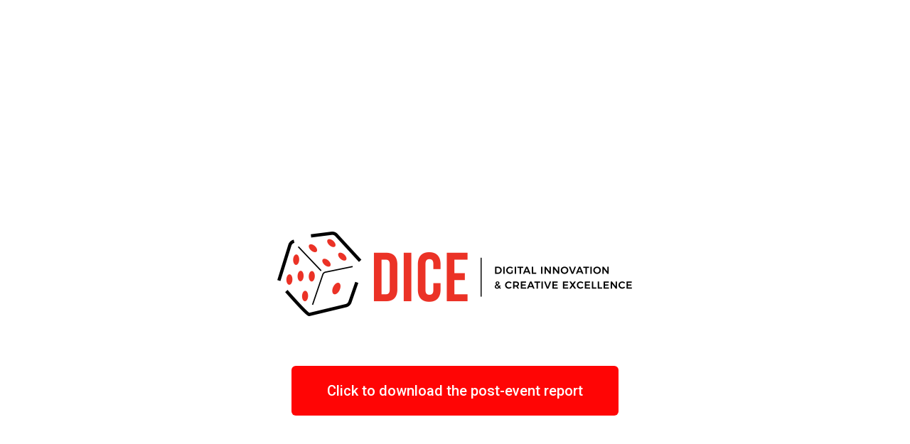

--- FILE ---
content_type: text/css
request_url: https://dice.beyondlimitsafrica.com/wp-content/uploads/elementor/css/post-8.css?ver=1762793385
body_size: 2602
content:
.elementor-8 .elementor-element.elementor-element-2a6af8d7 > .elementor-background-overlay{opacity:0.5;transition:background 0.3s, border-radius 0.3s, opacity 0.3s;}.elementor-8 .elementor-element.elementor-element-2a6af8d7{transition:background 0.3s, border 0.3s, border-radius 0.3s, box-shadow 0.3s;margin-top:0px;margin-bottom:0px;padding:0px 0px 0px 0px;}.elementor-8 .elementor-element.elementor-element-7a09efcb > .elementor-container{max-width:600px;}.elementor-8 .elementor-element.elementor-element-7a09efcb > .elementor-background-overlay{opacity:0.5;}.elementor-8 .elementor-element.elementor-element-7a09efcb{margin-top:200px;margin-bottom:0px;padding:0px 0px 0px 0px;}.elementor-8 .elementor-element.elementor-element-74395c30 > .elementor-element-populated >  .elementor-background-overlay{background-color:#F3F3F3;opacity:0.5;}.elementor-8 .elementor-element.elementor-element-74395c30 > .elementor-element-populated, .elementor-8 .elementor-element.elementor-element-74395c30 > .elementor-element-populated > .elementor-background-overlay, .elementor-8 .elementor-element.elementor-element-74395c30 > .elementor-background-slideshow{border-radius:20px 20px 0px 0px;}.elementor-8 .elementor-element.elementor-element-74395c30 > .elementor-element-populated{transition:background 0.3s, border 0.3s, border-radius 0.3s, box-shadow 0.3s;}.elementor-8 .elementor-element.elementor-element-74395c30 > .elementor-element-populated > .elementor-background-overlay{transition:background 0.3s, border-radius 0.3s, opacity 0.3s;}.elementor-widget-image .widget-image-caption{color:var( --e-global-color-text );font-family:var( --e-global-typography-text-font-family ), Sans-serif;font-weight:var( --e-global-typography-text-font-weight );}.elementor-8 .elementor-element.elementor-element-681d729 > .elementor-widget-container{margin:20px 0px 20px 0px;}.elementor-8 .elementor-element.elementor-element-640ad435 > .elementor-container{max-width:600px;}.elementor-8 .elementor-element.elementor-element-640ad435{margin-top:0px;margin-bottom:0px;}.elementor-8 .elementor-element.elementor-element-7453c996 > .elementor-element-populated >  .elementor-background-overlay{background-color:#F3F3F3;opacity:0.5;}.elementor-8 .elementor-element.elementor-element-7453c996.elementor-column > .elementor-widget-wrap{justify-content:center;}.elementor-8 .elementor-element.elementor-element-7453c996 > .elementor-element-populated, .elementor-8 .elementor-element.elementor-element-7453c996 > .elementor-element-populated > .elementor-background-overlay, .elementor-8 .elementor-element.elementor-element-7453c996 > .elementor-background-slideshow{border-radius:0px 0px 20px 20px;}.elementor-8 .elementor-element.elementor-element-7453c996 > .elementor-element-populated{transition:background 0.3s, border 0.3s, border-radius 0.3s, box-shadow 0.3s;}.elementor-8 .elementor-element.elementor-element-7453c996 > .elementor-element-populated > .elementor-background-overlay{transition:background 0.3s, border-radius 0.3s, opacity 0.3s;}.elementor-widget-button .elementor-button{background-color:var( --e-global-color-accent );font-family:var( --e-global-typography-accent-font-family ), Sans-serif;font-weight:var( --e-global-typography-accent-font-weight );}.elementor-8 .elementor-element.elementor-element-1cc10e0 .elementor-button{background-color:#FF0505;}.elementor-8 .elementor-element.elementor-element-1cc10e0 > .elementor-widget-container{margin:30px 0px 30px 0px;}.elementor-8 .elementor-element.elementor-element-2a031d6e > .elementor-container{max-width:1300px;min-height:300px;}.elementor-8 .elementor-element.elementor-element-2a031d6e{transition:background 0.3s, border 0.3s, border-radius 0.3s, box-shadow 0.3s;padding:30px 0px 30px 0px;}.elementor-8 .elementor-element.elementor-element-2a031d6e > .elementor-background-overlay{transition:background 0.3s, border-radius 0.3s, opacity 0.3s;}.elementor-widget-heading .elementor-heading-title{font-family:var( --e-global-typography-primary-font-family ), Sans-serif;font-weight:var( --e-global-typography-primary-font-weight );color:var( --e-global-color-primary );}.elementor-8 .elementor-element.elementor-element-6bee616d{text-align:center;}.elementor-8 .elementor-element.elementor-element-6bee616d .elementor-heading-title{font-family:"Roboto Condensed", Sans-serif;font-size:30px;font-weight:700;letter-spacing:0px;color:#000000;}.elementor-widget-text-editor{font-family:var( --e-global-typography-text-font-family ), Sans-serif;font-weight:var( --e-global-typography-text-font-weight );color:var( --e-global-color-text );}.elementor-widget-text-editor.elementor-drop-cap-view-stacked .elementor-drop-cap{background-color:var( --e-global-color-primary );}.elementor-widget-text-editor.elementor-drop-cap-view-framed .elementor-drop-cap, .elementor-widget-text-editor.elementor-drop-cap-view-default .elementor-drop-cap{color:var( --e-global-color-primary );border-color:var( --e-global-color-primary );}.elementor-8 .elementor-element.elementor-element-62672954 > .elementor-widget-container{margin:0px 50px 0px 50px;}.elementor-8 .elementor-element.elementor-element-62672954{text-align:center;font-family:"Plus Jakarta Sans", Sans-serif;font-size:16px;font-weight:600;line-height:2em;}.elementor-8 .elementor-element.elementor-element-4d9191e > .elementor-widget-container{margin:0px 0px 0px 0px;}.elementor-8 .elementor-element.elementor-element-4d9191e{text-align:center;font-family:"Roboto Condensed", Sans-serif;font-size:30px;font-weight:600;line-height:0.7em;color:var( --e-global-color-5c9eeed );}.elementor-widget-divider{--divider-color:var( --e-global-color-secondary );}.elementor-widget-divider .elementor-divider__text{color:var( --e-global-color-secondary );font-family:var( --e-global-typography-secondary-font-family ), Sans-serif;font-weight:var( --e-global-typography-secondary-font-weight );}.elementor-widget-divider.elementor-view-stacked .elementor-icon{background-color:var( --e-global-color-secondary );}.elementor-widget-divider.elementor-view-framed .elementor-icon, .elementor-widget-divider.elementor-view-default .elementor-icon{color:var( --e-global-color-secondary );border-color:var( --e-global-color-secondary );}.elementor-widget-divider.elementor-view-framed .elementor-icon, .elementor-widget-divider.elementor-view-default .elementor-icon svg{fill:var( --e-global-color-secondary );}.elementor-8 .elementor-element.elementor-element-0f21a19{--divider-border-style:solid;--divider-color:var( --e-global-color-cdbb15f );--divider-border-width:3px;}.elementor-8 .elementor-element.elementor-element-0f21a19 .elementor-divider-separator{width:10%;margin:0 auto;margin-center:0;}.elementor-8 .elementor-element.elementor-element-0f21a19 .elementor-divider{text-align:center;padding-block-start:2px;padding-block-end:2px;}.elementor-8 .elementor-element.elementor-element-354bc24 > .elementor-widget-container{margin:0px 050px 0px 50px;}.elementor-8 .elementor-element.elementor-element-354bc24{text-align:center;font-family:"Plus Jakarta Sans", Sans-serif;font-size:16px;font-weight:600;line-height:2em;}.elementor-8 .elementor-element.elementor-element-106d407{--display:flex;--flex-direction:column;--container-widget-width:100%;--container-widget-height:initial;--container-widget-flex-grow:0;--container-widget-align-self:initial;--flex-wrap-mobile:wrap;}.elementor-8 .elementor-element.elementor-element-184bebf .elementor-button{background-color:#EB3226;font-family:"Roboto", Sans-serif;font-size:23px;font-weight:700;border-radius:5px 5px 5px 5px;padding:-1px -1px -1px -1px;}.elementor-8 .elementor-element.elementor-element-184bebf > .elementor-widget-container{margin:-1px -6px -1px 0px;}.elementor-8 .elementor-element.elementor-element-1d1f33cc:not(.elementor-motion-effects-element-type-background), .elementor-8 .elementor-element.elementor-element-1d1f33cc > .elementor-motion-effects-container > .elementor-motion-effects-layer{background-color:#F5F5F5;}.elementor-8 .elementor-element.elementor-element-1d1f33cc > .elementor-container{max-width:1000px;}.elementor-8 .elementor-element.elementor-element-1d1f33cc{transition:background 0.3s, border 0.3s, border-radius 0.3s, box-shadow 0.3s;margin-top:0px;margin-bottom:0px;padding:30px 0px 0px 0px;}.elementor-8 .elementor-element.elementor-element-1d1f33cc > .elementor-background-overlay{transition:background 0.3s, border-radius 0.3s, opacity 0.3s;}.elementor-8 .elementor-element.elementor-element-7744cdf{text-align:center;}.elementor-8 .elementor-element.elementor-element-7744cdf .elementor-heading-title{font-family:"Roboto Condensed", Sans-serif;font-size:30px;font-weight:700;text-transform:uppercase;letter-spacing:0px;color:#000000;}.elementor-8 .elementor-element.elementor-element-5522899 > .elementor-widget-container{margin:0px 100px 0px 100px;}.elementor-8 .elementor-element.elementor-element-5522899{text-align:center;font-family:"Plus Jakarta Sans", Sans-serif;font-size:16px;font-weight:600;line-height:2em;}.elementor-8 .elementor-element.elementor-element-314c3577:not(.elementor-motion-effects-element-type-background), .elementor-8 .elementor-element.elementor-element-314c3577 > .elementor-motion-effects-container > .elementor-motion-effects-layer{background-color:#F5F5F5;}.elementor-8 .elementor-element.elementor-element-314c3577 > .elementor-container{max-width:1150px;}.elementor-8 .elementor-element.elementor-element-314c3577{transition:background 0.3s, border 0.3s, border-radius 0.3s, box-shadow 0.3s;padding:30px 0px 30px 0px;}.elementor-8 .elementor-element.elementor-element-314c3577 > .elementor-background-overlay{transition:background 0.3s, border-radius 0.3s, opacity 0.3s;}.elementor-8 .elementor-element.elementor-element-16cc6956{text-align:center;}.elementor-8 .elementor-element.elementor-element-16cc6956 img{border-radius:300px 300px 300px 300px;}.elementor-8 .elementor-element.elementor-element-7f908e4f > .elementor-widget-container{margin:0px 0px 0px 0px;}.elementor-8 .elementor-element.elementor-element-7f908e4f{text-align:center;font-family:"Plus Jakarta Sans", Sans-serif;font-size:14px;font-weight:800;line-height:1em;}.elementor-8 .elementor-element.elementor-element-622870db > .elementor-widget-container{margin:0px 0px 0px 0px;}.elementor-8 .elementor-element.elementor-element-622870db{text-align:center;font-family:"Plus Jakarta Sans", Sans-serif;font-size:14px;font-weight:400;line-height:1.3em;}.elementor-8 .elementor-element.elementor-element-59ad8d9{text-align:center;}.elementor-8 .elementor-element.elementor-element-59ad8d9 img{border-radius:300px 300px 300px 300px;}.elementor-8 .elementor-element.elementor-element-4e02505 > .elementor-widget-container{margin:0px 0px 0px 0px;}.elementor-8 .elementor-element.elementor-element-4e02505{text-align:center;font-family:"Plus Jakarta Sans", Sans-serif;font-size:14px;font-weight:600;line-height:1.5em;}.elementor-8 .elementor-element.elementor-element-1844c4f{text-align:center;}.elementor-8 .elementor-element.elementor-element-1844c4f img{border-radius:300px 300px 300px 300px;}.elementor-8 .elementor-element.elementor-element-e8c1214 > .elementor-widget-container{margin:0px 0px 0px 0px;}.elementor-8 .elementor-element.elementor-element-e8c1214{text-align:center;font-family:"Plus Jakarta Sans", Sans-serif;font-size:14px;font-weight:600;line-height:1.5em;}.elementor-8 .elementor-element.elementor-element-9de105d{text-align:center;}.elementor-8 .elementor-element.elementor-element-9de105d img{border-radius:300px 300px 300px 300px;}.elementor-8 .elementor-element.elementor-element-2b5e71b > .elementor-widget-container{margin:0px 0px 0px 0px;}.elementor-8 .elementor-element.elementor-element-2b5e71b{text-align:center;font-family:"Plus Jakarta Sans", Sans-serif;font-size:14px;font-weight:600;line-height:1.5em;}.elementor-8 .elementor-element.elementor-element-ab0bb5c{text-align:center;}.elementor-8 .elementor-element.elementor-element-ab0bb5c img{border-radius:300px 300px 300px 300px;}.elementor-8 .elementor-element.elementor-element-3470e70 > .elementor-widget-container{margin:0px 0px 0px 0px;}.elementor-8 .elementor-element.elementor-element-3470e70{text-align:center;font-family:"Plus Jakarta Sans", Sans-serif;font-size:14px;font-weight:600;line-height:1.5em;}.elementor-8 .elementor-element.elementor-element-35f93f2{text-align:center;}.elementor-8 .elementor-element.elementor-element-35f93f2 img{border-radius:300px 300px 300px 300px;}.elementor-8 .elementor-element.elementor-element-acbcb81 > .elementor-widget-container{margin:0px 0px 0px 0px;}.elementor-8 .elementor-element.elementor-element-acbcb81{text-align:center;font-family:"Plus Jakarta Sans", Sans-serif;font-size:14px;font-weight:600;line-height:1.5em;}.elementor-8 .elementor-element.elementor-element-615ef1f{text-align:center;}.elementor-8 .elementor-element.elementor-element-615ef1f img{border-radius:300px 300px 300px 300px;}.elementor-8 .elementor-element.elementor-element-fb5f695 > .elementor-widget-container{margin:0px 0px 0px 0px;}.elementor-8 .elementor-element.elementor-element-fb5f695{text-align:center;font-family:"Plus Jakarta Sans", Sans-serif;font-size:14px;font-weight:600;line-height:1.5em;}.elementor-8 .elementor-element.elementor-element-5dfcc70{text-align:center;}.elementor-8 .elementor-element.elementor-element-5dfcc70 img{border-radius:300px 300px 300px 300px;}.elementor-8 .elementor-element.elementor-element-ae9046c > .elementor-widget-container{margin:0px 0px 0px 0px;}.elementor-8 .elementor-element.elementor-element-ae9046c{text-align:center;font-family:"Plus Jakarta Sans", Sans-serif;font-size:14px;font-weight:600;line-height:1.5em;}.elementor-8 .elementor-element.elementor-element-f38331b{text-align:center;}.elementor-8 .elementor-element.elementor-element-f38331b img{border-radius:300px 300px 300px 300px;}.elementor-8 .elementor-element.elementor-element-a716432 > .elementor-widget-container{margin:0px 0px 0px 0px;}.elementor-8 .elementor-element.elementor-element-a716432{text-align:center;font-family:"Plus Jakarta Sans", Sans-serif;font-size:14px;font-weight:600;line-height:1.5em;}.elementor-8 .elementor-element.elementor-element-711a025{text-align:center;}.elementor-8 .elementor-element.elementor-element-711a025 img{border-radius:300px 300px 300px 300px;}.elementor-8 .elementor-element.elementor-element-af29e24 > .elementor-widget-container{margin:0px 0px 0px 0px;}.elementor-8 .elementor-element.elementor-element-af29e24{text-align:center;font-family:"Plus Jakarta Sans", Sans-serif;font-size:14px;font-weight:600;line-height:1.5em;}.elementor-8 .elementor-element.elementor-element-9936de6{text-align:center;}.elementor-8 .elementor-element.elementor-element-9936de6 img{border-radius:300px 300px 300px 300px;}.elementor-8 .elementor-element.elementor-element-3abd8d4 > .elementor-widget-container{margin:0px 0px 0px 0px;}.elementor-8 .elementor-element.elementor-element-3abd8d4{text-align:center;font-family:"Plus Jakarta Sans", Sans-serif;font-size:14px;font-weight:600;line-height:1.5em;}.elementor-8 .elementor-element.elementor-element-e1247ac{text-align:center;}.elementor-8 .elementor-element.elementor-element-e1247ac img{border-radius:300px 300px 300px 300px;}.elementor-8 .elementor-element.elementor-element-adb2caa > .elementor-widget-container{margin:0px 0px 0px 0px;}.elementor-8 .elementor-element.elementor-element-adb2caa{text-align:center;font-family:"Plus Jakarta Sans", Sans-serif;font-size:14px;font-weight:600;line-height:1.5em;}.elementor-8 .elementor-element.elementor-element-1c78b7d{--display:flex;--flex-direction:column;--container-widget-width:100%;--container-widget-height:initial;--container-widget-flex-grow:0;--container-widget-align-self:initial;--flex-wrap-mobile:wrap;}.elementor-8 .elementor-element.elementor-element-c01ec4f > .elementor-widget-container{margin:0px 0px 0px 0px;}.elementor-8 .elementor-element.elementor-element-c01ec4f{text-align:left;font-family:"Plus Jakarta Sans", Sans-serif;font-size:16px;font-weight:400;line-height:1.3em;}.elementor-8 .elementor-element.elementor-element-90dbc82{--display:flex;--min-height:400px;--flex-direction:row;--container-widget-width:initial;--container-widget-height:100%;--container-widget-flex-grow:1;--container-widget-align-self:stretch;--flex-wrap-mobile:wrap;--flex-wrap:wrap;--margin-top:30px;--margin-bottom:50px;--margin-left:0px;--margin-right:0px;}.elementor-8 .elementor-element.elementor-element-7aa5717{--display:flex;--flex-direction:column;--container-widget-width:100%;--container-widget-height:initial;--container-widget-flex-grow:0;--container-widget-align-self:initial;--flex-wrap-mobile:wrap;--justify-content:center;--background-transition:0.3s;--border-radius:10px 10px 10px 10px;--padding-top:25px;--padding-bottom:25px;--padding-left:25px;--padding-right:25px;}.elementor-8 .elementor-element.elementor-element-7aa5717:not(.elementor-motion-effects-element-type-background), .elementor-8 .elementor-element.elementor-element-7aa5717 > .elementor-motion-effects-container > .elementor-motion-effects-layer{background-color:var( --e-global-color-cdbb15f );}.elementor-8 .elementor-element.elementor-element-7aa5717:hover{background-color:#000000;}.elementor-widget-icon.elementor-view-stacked .elementor-icon{background-color:var( --e-global-color-primary );}.elementor-widget-icon.elementor-view-framed .elementor-icon, .elementor-widget-icon.elementor-view-default .elementor-icon{color:var( --e-global-color-primary );border-color:var( --e-global-color-primary );}.elementor-widget-icon.elementor-view-framed .elementor-icon, .elementor-widget-icon.elementor-view-default .elementor-icon svg{fill:var( --e-global-color-primary );}.elementor-8 .elementor-element.elementor-element-c4331a1 .elementor-icon-wrapper{text-align:left;}.elementor-8 .elementor-element.elementor-element-c4331a1.elementor-view-stacked .elementor-icon{background-color:#FFFFFF;}.elementor-8 .elementor-element.elementor-element-c4331a1.elementor-view-framed .elementor-icon, .elementor-8 .elementor-element.elementor-element-c4331a1.elementor-view-default .elementor-icon{color:#FFFFFF;border-color:#FFFFFF;}.elementor-8 .elementor-element.elementor-element-c4331a1.elementor-view-framed .elementor-icon, .elementor-8 .elementor-element.elementor-element-c4331a1.elementor-view-default .elementor-icon svg{fill:#FFFFFF;}.elementor-8 .elementor-element.elementor-element-c4331a1 .elementor-icon{font-size:40px;}.elementor-8 .elementor-element.elementor-element-c4331a1 .elementor-icon svg{height:40px;}.elementor-8 .elementor-element.elementor-element-9d43389{width:var( --container-widget-width, 100.556% );max-width:100.556%;--container-widget-width:100.556%;--container-widget-flex-grow:0;text-align:left;font-family:"Plus Jakarta Sans", Sans-serif;font-size:21px;font-weight:bold;line-height:1em;color:#FFFFFF;}.elementor-8 .elementor-element.elementor-element-9d43389 > .elementor-widget-container{margin:0px 0px 0px 0px;}.elementor-8 .elementor-element.elementor-element-9d43389.elementor-element{--flex-grow:0;--flex-shrink:0;}.elementor-8 .elementor-element.elementor-element-68e14b0{--display:flex;--flex-direction:column;--container-widget-width:100%;--container-widget-height:initial;--container-widget-flex-grow:0;--container-widget-align-self:initial;--flex-wrap-mobile:wrap;--justify-content:center;--background-transition:0.3s;--border-radius:10px 10px 10px 10px;--padding-top:25px;--padding-bottom:25px;--padding-left:25px;--padding-right:25px;}.elementor-8 .elementor-element.elementor-element-68e14b0:not(.elementor-motion-effects-element-type-background), .elementor-8 .elementor-element.elementor-element-68e14b0 > .elementor-motion-effects-container > .elementor-motion-effects-layer{background-color:#000080;}.elementor-8 .elementor-element.elementor-element-68e14b0:hover{background-color:#000000;}.elementor-8 .elementor-element.elementor-element-ed2c39f .elementor-icon-wrapper{text-align:left;}.elementor-8 .elementor-element.elementor-element-ed2c39f.elementor-view-stacked .elementor-icon{background-color:#FFFFFF;}.elementor-8 .elementor-element.elementor-element-ed2c39f.elementor-view-framed .elementor-icon, .elementor-8 .elementor-element.elementor-element-ed2c39f.elementor-view-default .elementor-icon{color:#FFFFFF;border-color:#FFFFFF;}.elementor-8 .elementor-element.elementor-element-ed2c39f.elementor-view-framed .elementor-icon, .elementor-8 .elementor-element.elementor-element-ed2c39f.elementor-view-default .elementor-icon svg{fill:#FFFFFF;}.elementor-8 .elementor-element.elementor-element-ed2c39f .elementor-icon{font-size:40px;}.elementor-8 .elementor-element.elementor-element-ed2c39f .elementor-icon svg{height:40px;}.elementor-8 .elementor-element.elementor-element-f199dac{width:var( --container-widget-width, 100.556% );max-width:100.556%;--container-widget-width:100.556%;--container-widget-flex-grow:0;text-align:left;font-family:"Plus Jakarta Sans", Sans-serif;font-size:21px;font-weight:bold;line-height:1em;color:#FFFFFF;}.elementor-8 .elementor-element.elementor-element-f199dac > .elementor-widget-container{margin:0px 0px 0px 0px;}.elementor-8 .elementor-element.elementor-element-f199dac.elementor-element{--flex-grow:0;--flex-shrink:0;}.elementor-8 .elementor-element.elementor-element-6f41eaf{--display:flex;--flex-direction:column;--container-widget-width:100%;--container-widget-height:initial;--container-widget-flex-grow:0;--container-widget-align-self:initial;--flex-wrap-mobile:wrap;--justify-content:center;--background-transition:0.3s;--border-radius:10px 10px 10px 10px;--padding-top:25px;--padding-bottom:25px;--padding-left:25px;--padding-right:25px;}.elementor-8 .elementor-element.elementor-element-6f41eaf:not(.elementor-motion-effects-element-type-background), .elementor-8 .elementor-element.elementor-element-6f41eaf > .elementor-motion-effects-container > .elementor-motion-effects-layer{background-color:var( --e-global-color-7e6bf1c );}.elementor-8 .elementor-element.elementor-element-6f41eaf:hover{background-color:#000000;}.elementor-8 .elementor-element.elementor-element-2872de4 .elementor-icon-wrapper{text-align:left;}.elementor-8 .elementor-element.elementor-element-2872de4.elementor-view-stacked .elementor-icon{background-color:#FFFFFF;}.elementor-8 .elementor-element.elementor-element-2872de4.elementor-view-framed .elementor-icon, .elementor-8 .elementor-element.elementor-element-2872de4.elementor-view-default .elementor-icon{color:#FFFFFF;border-color:#FFFFFF;}.elementor-8 .elementor-element.elementor-element-2872de4.elementor-view-framed .elementor-icon, .elementor-8 .elementor-element.elementor-element-2872de4.elementor-view-default .elementor-icon svg{fill:#FFFFFF;}.elementor-8 .elementor-element.elementor-element-2872de4 .elementor-icon{font-size:40px;}.elementor-8 .elementor-element.elementor-element-2872de4 .elementor-icon svg{height:40px;}.elementor-8 .elementor-element.elementor-element-37d6831{width:var( --container-widget-width, 100.556% );max-width:100.556%;--container-widget-width:100.556%;--container-widget-flex-grow:0;text-align:left;font-family:"Plus Jakarta Sans", Sans-serif;font-size:21px;font-weight:bold;line-height:1em;color:#FFFFFF;}.elementor-8 .elementor-element.elementor-element-37d6831 > .elementor-widget-container{margin:0px 0px 0px 0px;}.elementor-8 .elementor-element.elementor-element-37d6831.elementor-element{--flex-grow:0;--flex-shrink:0;}.elementor-8 .elementor-element.elementor-element-46db8c8{--display:flex;--flex-direction:column;--container-widget-width:100%;--container-widget-height:initial;--container-widget-flex-grow:0;--container-widget-align-self:initial;--flex-wrap-mobile:wrap;--justify-content:center;--background-transition:0.3s;--border-radius:10px 10px 10px 10px;--padding-top:25px;--padding-bottom:25px;--padding-left:25px;--padding-right:25px;}.elementor-8 .elementor-element.elementor-element-46db8c8:not(.elementor-motion-effects-element-type-background), .elementor-8 .elementor-element.elementor-element-46db8c8 > .elementor-motion-effects-container > .elementor-motion-effects-layer{background-color:#6B6B6B;}.elementor-8 .elementor-element.elementor-element-46db8c8:hover{background-color:#000000;}.elementor-8 .elementor-element.elementor-element-2c7162f .elementor-icon-wrapper{text-align:left;}.elementor-8 .elementor-element.elementor-element-2c7162f.elementor-view-stacked .elementor-icon{background-color:#FFFFFF;}.elementor-8 .elementor-element.elementor-element-2c7162f.elementor-view-framed .elementor-icon, .elementor-8 .elementor-element.elementor-element-2c7162f.elementor-view-default .elementor-icon{color:#FFFFFF;border-color:#FFFFFF;}.elementor-8 .elementor-element.elementor-element-2c7162f.elementor-view-framed .elementor-icon, .elementor-8 .elementor-element.elementor-element-2c7162f.elementor-view-default .elementor-icon svg{fill:#FFFFFF;}.elementor-8 .elementor-element.elementor-element-2c7162f .elementor-icon{font-size:40px;}.elementor-8 .elementor-element.elementor-element-2c7162f .elementor-icon svg{height:40px;}.elementor-8 .elementor-element.elementor-element-7bcbb15{width:var( --container-widget-width, 100.556% );max-width:100.556%;--container-widget-width:100.556%;--container-widget-flex-grow:0;text-align:left;font-family:"Plus Jakarta Sans", Sans-serif;font-size:21px;font-weight:bold;line-height:1em;color:#FFFFFF;}.elementor-8 .elementor-element.elementor-element-7bcbb15 > .elementor-widget-container{margin:0px 0px 0px 0px;}.elementor-8 .elementor-element.elementor-element-7bcbb15.elementor-element{--flex-grow:0;--flex-shrink:0;}.elementor-8 .elementor-element.elementor-element-a0fb64a{--display:flex;--flex-direction:column;--container-widget-width:100%;--container-widget-height:initial;--container-widget-flex-grow:0;--container-widget-align-self:initial;--flex-wrap-mobile:wrap;--justify-content:center;--background-transition:0.3s;--border-radius:10px 10px 10px 10px;--padding-top:25px;--padding-bottom:25px;--padding-left:25px;--padding-right:25px;}.elementor-8 .elementor-element.elementor-element-a0fb64a:not(.elementor-motion-effects-element-type-background), .elementor-8 .elementor-element.elementor-element-a0fb64a > .elementor-motion-effects-container > .elementor-motion-effects-layer{background-color:var( --e-global-color-cdbb15f );}.elementor-8 .elementor-element.elementor-element-a0fb64a:hover{background-color:#000000;}.elementor-8 .elementor-element.elementor-element-3b9b1a2 .elementor-icon-wrapper{text-align:left;}.elementor-8 .elementor-element.elementor-element-3b9b1a2.elementor-view-stacked .elementor-icon{background-color:#FFFFFF;}.elementor-8 .elementor-element.elementor-element-3b9b1a2.elementor-view-framed .elementor-icon, .elementor-8 .elementor-element.elementor-element-3b9b1a2.elementor-view-default .elementor-icon{color:#FFFFFF;border-color:#FFFFFF;}.elementor-8 .elementor-element.elementor-element-3b9b1a2.elementor-view-framed .elementor-icon, .elementor-8 .elementor-element.elementor-element-3b9b1a2.elementor-view-default .elementor-icon svg{fill:#FFFFFF;}.elementor-8 .elementor-element.elementor-element-3b9b1a2 .elementor-icon{font-size:40px;}.elementor-8 .elementor-element.elementor-element-3b9b1a2 .elementor-icon svg{height:40px;}.elementor-8 .elementor-element.elementor-element-069a983{width:var( --container-widget-width, 100.556% );max-width:100.556%;--container-widget-width:100.556%;--container-widget-flex-grow:0;text-align:left;font-family:"Plus Jakarta Sans", Sans-serif;font-size:21px;font-weight:bold;line-height:1em;color:#FFFFFF;}.elementor-8 .elementor-element.elementor-element-069a983 > .elementor-widget-container{margin:0px 0px 0px 0px;}.elementor-8 .elementor-element.elementor-element-069a983.elementor-element{--flex-grow:0;--flex-shrink:0;}.elementor-8 .elementor-element.elementor-element-34c5904{--display:flex;--flex-direction:column;--container-widget-width:100%;--container-widget-height:initial;--container-widget-flex-grow:0;--container-widget-align-self:initial;--flex-wrap-mobile:wrap;--justify-content:center;--background-transition:0.3s;--border-radius:10px 10px 10px 10px;--padding-top:25px;--padding-bottom:25px;--padding-left:25px;--padding-right:25px;}.elementor-8 .elementor-element.elementor-element-34c5904:not(.elementor-motion-effects-element-type-background), .elementor-8 .elementor-element.elementor-element-34c5904 > .elementor-motion-effects-container > .elementor-motion-effects-layer{background-color:#000080;}.elementor-8 .elementor-element.elementor-element-34c5904:hover{background-color:#000000;}.elementor-8 .elementor-element.elementor-element-81d0e11 .elementor-icon-wrapper{text-align:left;}.elementor-8 .elementor-element.elementor-element-81d0e11.elementor-view-stacked .elementor-icon{background-color:#FFFFFF;}.elementor-8 .elementor-element.elementor-element-81d0e11.elementor-view-framed .elementor-icon, .elementor-8 .elementor-element.elementor-element-81d0e11.elementor-view-default .elementor-icon{color:#FFFFFF;border-color:#FFFFFF;}.elementor-8 .elementor-element.elementor-element-81d0e11.elementor-view-framed .elementor-icon, .elementor-8 .elementor-element.elementor-element-81d0e11.elementor-view-default .elementor-icon svg{fill:#FFFFFF;}.elementor-8 .elementor-element.elementor-element-81d0e11 .elementor-icon{font-size:40px;}.elementor-8 .elementor-element.elementor-element-81d0e11 .elementor-icon svg{height:40px;}.elementor-8 .elementor-element.elementor-element-fd6cc29{width:var( --container-widget-width, 100.556% );max-width:100.556%;--container-widget-width:100.556%;--container-widget-flex-grow:0;text-align:left;font-family:"Plus Jakarta Sans", Sans-serif;font-size:21px;font-weight:bold;line-height:1em;color:#FFFFFF;}.elementor-8 .elementor-element.elementor-element-fd6cc29 > .elementor-widget-container{margin:0px 0px 0px 0px;}.elementor-8 .elementor-element.elementor-element-fd6cc29.elementor-element{--flex-grow:0;--flex-shrink:0;}.elementor-8 .elementor-element.elementor-element-879f07d{--display:flex;--flex-direction:column;--container-widget-width:100%;--container-widget-height:initial;--container-widget-flex-grow:0;--container-widget-align-self:initial;--flex-wrap-mobile:wrap;--justify-content:center;--background-transition:0.3s;--border-radius:10px 10px 10px 10px;--padding-top:25px;--padding-bottom:25px;--padding-left:25px;--padding-right:25px;}.elementor-8 .elementor-element.elementor-element-879f07d:not(.elementor-motion-effects-element-type-background), .elementor-8 .elementor-element.elementor-element-879f07d > .elementor-motion-effects-container > .elementor-motion-effects-layer{background-color:#FF2E5C;}.elementor-8 .elementor-element.elementor-element-879f07d:hover{background-color:#000000;}.elementor-8 .elementor-element.elementor-element-aeae6de .elementor-icon-wrapper{text-align:left;}.elementor-8 .elementor-element.elementor-element-aeae6de.elementor-view-stacked .elementor-icon{background-color:#FFFFFF;}.elementor-8 .elementor-element.elementor-element-aeae6de.elementor-view-framed .elementor-icon, .elementor-8 .elementor-element.elementor-element-aeae6de.elementor-view-default .elementor-icon{color:#FFFFFF;border-color:#FFFFFF;}.elementor-8 .elementor-element.elementor-element-aeae6de.elementor-view-framed .elementor-icon, .elementor-8 .elementor-element.elementor-element-aeae6de.elementor-view-default .elementor-icon svg{fill:#FFFFFF;}.elementor-8 .elementor-element.elementor-element-aeae6de .elementor-icon{font-size:40px;}.elementor-8 .elementor-element.elementor-element-aeae6de .elementor-icon svg{height:40px;}.elementor-8 .elementor-element.elementor-element-aee4f90{width:var( --container-widget-width, 100.556% );max-width:100.556%;--container-widget-width:100.556%;--container-widget-flex-grow:0;text-align:left;font-family:"Plus Jakarta Sans", Sans-serif;font-size:21px;font-weight:bold;line-height:1em;color:#FFFFFF;}.elementor-8 .elementor-element.elementor-element-aee4f90 > .elementor-widget-container{margin:0px 0px 0px 0px;}.elementor-8 .elementor-element.elementor-element-aee4f90.elementor-element{--flex-grow:0;--flex-shrink:0;}@media(min-width:768px){.elementor-8 .elementor-element.elementor-element-90dbc82{--content-width:1300px;}.elementor-8 .elementor-element.elementor-element-7aa5717{--width:25%;}.elementor-8 .elementor-element.elementor-element-68e14b0{--width:35%;}.elementor-8 .elementor-element.elementor-element-6f41eaf{--width:36%;}.elementor-8 .elementor-element.elementor-element-46db8c8{--width:35%;}.elementor-8 .elementor-element.elementor-element-a0fb64a{--width:21%;}.elementor-8 .elementor-element.elementor-element-34c5904{--width:21%;}.elementor-8 .elementor-element.elementor-element-879f07d{--width:17%;}}@media(max-width:1024px){.elementor-8 .elementor-element.elementor-element-314c3577 > .elementor-container{max-width:1300px;}}@media(max-width:767px){.elementor-8 .elementor-element.elementor-element-7a09efcb{margin-top:100px;margin-bottom:0px;}.elementor-8 .elementor-element.elementor-element-2a031d6e{padding:10px 10px 10px 10px;}.elementor-8 .elementor-element.elementor-element-6bee616d .elementor-heading-title{font-size:23px;}.elementor-8 .elementor-element.elementor-element-62672954 > .elementor-widget-container{margin:0px 0px 0px 0px;}.elementor-8 .elementor-element.elementor-element-62672954{font-size:14px;}.elementor-8 .elementor-element.elementor-element-4d9191e > .elementor-widget-container{margin:0px 0px 0px 0px;}.elementor-8 .elementor-element.elementor-element-4d9191e{line-height:1em;}.elementor-8 .elementor-element.elementor-element-354bc24 > .elementor-widget-container{margin:0px 0px 0px 0px;}.elementor-8 .elementor-element.elementor-element-354bc24{font-size:14px;}.elementor-8 .elementor-element.elementor-element-7744cdf .elementor-heading-title{font-size:23px;}.elementor-8 .elementor-element.elementor-element-5522899 > .elementor-widget-container{margin:0px 0px 0px 0px;}.elementor-8 .elementor-element.elementor-element-2ae04e9b{width:50%;}.elementor-8 .elementor-element.elementor-element-7f908e4f > .elementor-widget-container{margin:0px 0px 0px 0px;}.elementor-8 .elementor-element.elementor-element-7f908e4f{line-height:1em;}.elementor-8 .elementor-element.elementor-element-622870db > .elementor-widget-container{margin:0px 0px 0px 0px;}.elementor-8 .elementor-element.elementor-element-622870db{line-height:1.2em;}.elementor-8 .elementor-element.elementor-element-1ae6da0{width:50%;}.elementor-8 .elementor-element.elementor-element-4e02505 > .elementor-widget-container{margin:0px 0px 0px 0px;}.elementor-8 .elementor-element.elementor-element-4e02505{line-height:1em;}.elementor-8 .elementor-element.elementor-element-bcd5370{width:50%;}.elementor-8 .elementor-element.elementor-element-e8c1214 > .elementor-widget-container{margin:0px 0px 0px 0px;}.elementor-8 .elementor-element.elementor-element-e8c1214{line-height:1em;}.elementor-8 .elementor-element.elementor-element-4e6f7fc{width:50%;}.elementor-8 .elementor-element.elementor-element-2b5e71b > .elementor-widget-container{margin:0px 0px 0px 0px;}.elementor-8 .elementor-element.elementor-element-2b5e71b{line-height:1em;}.elementor-8 .elementor-element.elementor-element-1dcec67{width:50%;}.elementor-8 .elementor-element.elementor-element-3470e70 > .elementor-widget-container{margin:0px 0px 0px 0px;}.elementor-8 .elementor-element.elementor-element-3470e70{line-height:1em;}.elementor-8 .elementor-element.elementor-element-9373b81{width:50%;}.elementor-8 .elementor-element.elementor-element-acbcb81 > .elementor-widget-container{margin:0px 0px 0px 0px;}.elementor-8 .elementor-element.elementor-element-acbcb81{line-height:1em;}.elementor-8 .elementor-element.elementor-element-30476d5{width:50%;}.elementor-8 .elementor-element.elementor-element-fb5f695 > .elementor-widget-container{margin:0px 0px 0px 0px;}.elementor-8 .elementor-element.elementor-element-fb5f695{line-height:1em;}.elementor-8 .elementor-element.elementor-element-ae9046c > .elementor-widget-container{margin:0px 0px 0px 0px;}.elementor-8 .elementor-element.elementor-element-ae9046c{line-height:1em;}.elementor-8 .elementor-element.elementor-element-c348d80{width:50%;}.elementor-8 .elementor-element.elementor-element-a716432 > .elementor-widget-container{margin:0px 0px 0px 0px;}.elementor-8 .elementor-element.elementor-element-a716432{line-height:1em;}.elementor-8 .elementor-element.elementor-element-f815b55{width:50%;}.elementor-8 .elementor-element.elementor-element-af29e24 > .elementor-widget-container{margin:0px 0px 0px 0px;}.elementor-8 .elementor-element.elementor-element-af29e24{line-height:1em;}.elementor-8 .elementor-element.elementor-element-065131b{width:50%;}.elementor-8 .elementor-element.elementor-element-3abd8d4 > .elementor-widget-container{margin:0px 0px 0px 0px;}.elementor-8 .elementor-element.elementor-element-3abd8d4{line-height:1em;}.elementor-8 .elementor-element.elementor-element-adb2caa > .elementor-widget-container{margin:0px 0px 0px 0px;}.elementor-8 .elementor-element.elementor-element-adb2caa{line-height:1em;}.elementor-8 .elementor-element.elementor-element-1c78b7d{--margin-top:0px;--margin-bottom:50px;--margin-left:0px;--margin-right:0px;}.elementor-8 .elementor-element.elementor-element-c01ec4f > .elementor-widget-container{margin:0px 0px 0px 0px;}.elementor-8 .elementor-element.elementor-element-c01ec4f{line-height:1.3em;}.elementor-8 .elementor-element.elementor-element-90dbc82{--gap:50% 50%;--row-gap:50%;--column-gap:50%;}.elementor-8 .elementor-element.elementor-element-7aa5717{--width:45%;--padding-top:15px;--padding-bottom:15px;--padding-left:15px;--padding-right:15px;}.elementor-8 .elementor-element.elementor-element-9d43389 > .elementor-widget-container{margin:0px 0px 0px 0px;}.elementor-8 .elementor-element.elementor-element-9d43389{font-size:17px;line-height:1em;}.elementor-8 .elementor-element.elementor-element-68e14b0{--width:45%;--justify-content:center;}.elementor-8 .elementor-element.elementor-element-f199dac > .elementor-widget-container{margin:0px 0px 0px 0px;}.elementor-8 .elementor-element.elementor-element-f199dac{font-size:17px;line-height:1em;}.elementor-8 .elementor-element.elementor-element-6f41eaf{--width:50%;}.elementor-8 .elementor-element.elementor-element-37d6831 > .elementor-widget-container{margin:0px 0px 0px 0px;}.elementor-8 .elementor-element.elementor-element-37d6831{font-size:17px;line-height:1em;}.elementor-8 .elementor-element.elementor-element-46db8c8{--width:50%;}.elementor-8 .elementor-element.elementor-element-7bcbb15 > .elementor-widget-container{margin:0px 0px 0px 0px;}.elementor-8 .elementor-element.elementor-element-7bcbb15{font-size:17px;line-height:1em;}.elementor-8 .elementor-element.elementor-element-a0fb64a{--width:50%;}.elementor-8 .elementor-element.elementor-element-069a983 > .elementor-widget-container{margin:0px 0px 0px 0px;}.elementor-8 .elementor-element.elementor-element-069a983{font-size:17px;line-height:1em;}.elementor-8 .elementor-element.elementor-element-34c5904{--width:50%;}.elementor-8 .elementor-element.elementor-element-fd6cc29 > .elementor-widget-container{margin:0px 0px 0px 0px;}.elementor-8 .elementor-element.elementor-element-fd6cc29{font-size:17px;line-height:1em;}.elementor-8 .elementor-element.elementor-element-879f07d{--width:50%;}.elementor-8 .elementor-element.elementor-element-aee4f90 > .elementor-widget-container{margin:0px 0px 0px 0px;}.elementor-8 .elementor-element.elementor-element-aee4f90{font-size:17px;line-height:1em;}}